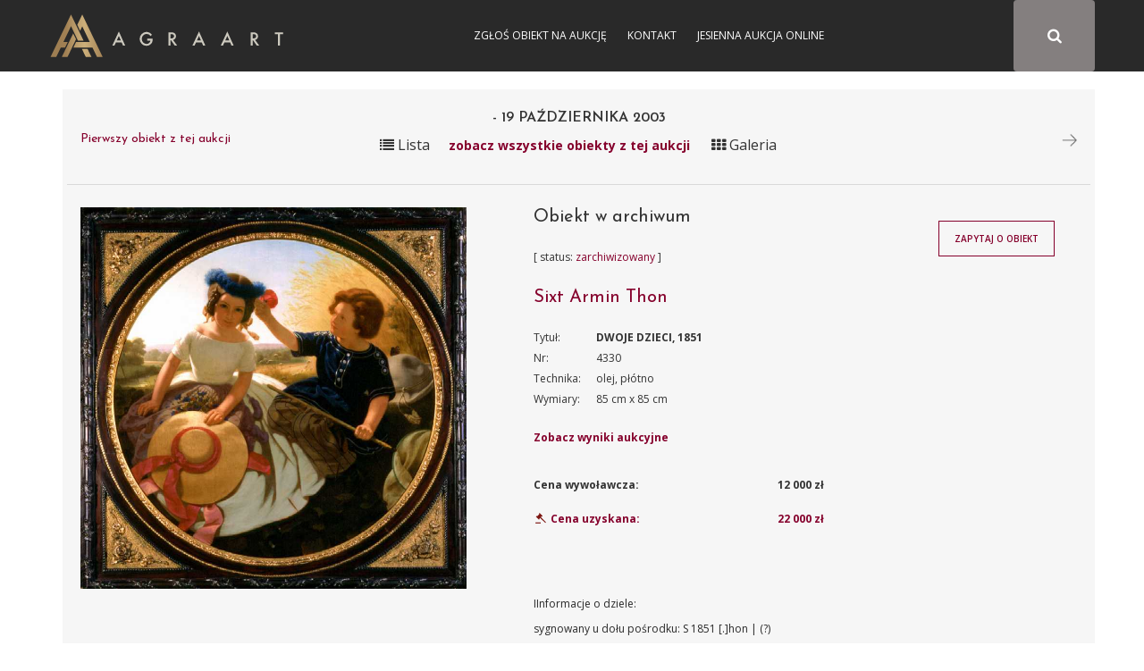

--- FILE ---
content_type: text/html; charset=UTF-8
request_url: https://sztuka.agraart.pl/licytacja/84/4330
body_size: 4851
content:
<!DOCTYPE html>
<html>
<head>
<meta charset="UTF-8" />
<meta name="viewport" content="width=device-width, initial-scale=1" />
       <meta property="og:title" content="Aukcja dzieła DWOJE DZIECI, 1851" />
  <meta name="description" content="Sixt Armin Thon, DWOJE DZIECI, 1851,olej, płótno - obiekt z bazy dzieł Agra-Art " />
  <meta property="og:description" content="Sixt Armin Thon, DWOJE DZIECI, 1851,olej, płótno - obiekt z bazy dzieł Agra-Art "/>
  <meta property="og:image" content="/media/piece_of_art/0001/19/bfe2a0bce1eb14a5bcb140399947e4e3223c06ec.jpeg"/>
  <link rel="image_src" href="/media/piece_of_art/0001/19/bfe2a0bce1eb14a5bcb140399947e4e3223c06ec.jpeg" />
<title>Aukcja 19-10-2003 DWOJE DZIECI, 1851 Domu Aukcyjnego Agra-Art - Sixt Armin Thon</title>
<meta name="description" content="Aukcja internetowa Domu Aukcyjnego Agra">
<meta name="keywords" content="Aukcja internetowa Domu Aukcyjnego Agra, aukcja, sztuka, malarstwo, rysunek, akwarela, tusz, litografia, serigrafia, licytacja, obrazy">
<link href="https://fonts.googleapis.com/css?family=Josefin+Sans:300,400,600,700&amp;subset=latin-ext" rel="stylesheet">
    <link href="https://fonts.googleapis.com/css?family=Open+Sans:300,300i,400,400i,600,600i,700,700i,800,800i" rel="stylesheet">
<link rel="stylesheet" href="//code.jquery.com/ui/1.12.1/themes/base/jquery-ui.css">
<link rel="stylesheet" href="/css/app-auction.css?28112018">
<link rel="stylesheet" hr1ef="/css/extra.css?28112018">
<link rel="icon" type="image/x-icon" href="/favicon_agra.png" />
    <!-- Google Tag Manager -->
    <script>(function(w,d,s,l,i){w[l]=w[l]||[];w[l].push({'gtm.start':
            new Date().getTime(),event:'gtm.js'});var f=d.getElementsByTagName(s)[0],
            j=d.createElement(s),dl=l!='dataLayer'?'&l='+l:'';j.async=true;j.src=
            'https://www.googletagmanager.com/gtm.js?id='+i+dl;f.parentNode.insertBefore(j,f);
        })(window,document,'script','dataLayer','GTM-KNW37RL');</script>
    <!-- End Google Tag Manager -->
    <script>
      (function (i, s, o, g, r, a, m) {
        i['GoogleAnalyticsObject'] = r;
        i[r] = i[r] || function () {
          (i[r].q = i[r].q || []).push(arguments)
        }, i[r].l = 1 * new Date();
        a = s.createElement(o),
            m = s.getElementsByTagName(o)[0];
        a.async = 1;
        a.src = g;
        m.parentNode.insertBefore(a, m)
      })(window, document, 'script', 'https://www.google-analytics.com/analytics.js', 'ga');

      ga('create', 'UA-651312-6', 'auto');
      ga('send', 'pageview');

    </script>
</head>
<body id="auction-search-piece-of-art-view" class="auction_body">
<!-- Google Tag Manager (noscript) -->
<noscript><iframe src="https://www.googletagmanager.com/ns.html?id=GTM-KNW37RL"
                  height="0" width="0" style="display:none;visibility:hidden"></iframe></noscript>
<!-- End Google Tag Manager (noscript) -->
<div id="pageLoad" class="text-center text-uppercase">
<b class="color_red">Agra Art</b> | Aukcje
<svg class="circularSVG" viewBox="25 25 50 50">
<circle class="path" cx="50" cy="50" r="20" fill="none" stroke-width="2" stroke-miterlimit="10" />
</svg>
</div>
<div id="pageCont" class="notlog">
    <header>
        <div class="sticky">
            <div class="container">
                <div class="visible-sm navbarAgra_bg_sm"></div>
                <div class="row text-uppercase" style="position: relative;" id="navbarAgra">
                    <div class="">
                        <div class="logotypMenu logotypMenuAuction">
                            <a href="https://www.agraart.pl" title="przejdź do głównego serwisu agraart.pl">
                                                                <img src="/img/logo_new.svg" class="svg" style="height: 50px" alt="przejdź do głównego serwisu agraart.pl" />
                            </a>
                        </div>
                    </div>
                    <button type="button" class="text-center collapsed navbar-toggle">
                        <span class="icon-bar"></span>
                        <span class="icon-bar"></span>
                        <span class="icon-bar"></span>
                    </button>

                    <div id="agra-navbar">
                                                    <button type="button" class=" text-center fa fa-search btn color_white paintersearch" style="font-size: 17.142px!important;">
                                <span class="icon-bar"></span>
                                <span class="icon-bar"></span>
                                <span class="icon-bar"></span>
                            </button>
                        <div class="col-sm-8 col-xs-12 col-md-4 bg_gray pull-right full-width" id="auctions_form">
                            <form class="form-inline row" id="formAuctions" name="auction" method="post" action="/licytacja/select#search">
    <div class="col-md-9 col-sm-10 col-xs-9">
      <div class="form-group"><select id="painter_painter" name="painter[painter]" class="select2 form-control"></select></div>
    </div>
    <div id="submitAuction" class="col-md-3 col-sm-2 col-xs-3 text-center fa fa-search btn color_white"></div>
</form>
                        </div>
                                                <div class="text-center login color_menu_white">
                                        <a href="https://www.agraart.pl/zglos-obiekt/" target="_self">Zgłoś obiekt na aukcję</a>
                <a href="https://www.agraart.pl/kontakt-z-agra-art/" target="_self">Kontakt</a>
                <a href="https://www.agraart.pl/jesienna-aukcja-online-10-2025/" target="_self">Jesienna Aukcja Online</a>
    
                        </div>
                                                                                                </div>
                </div>
            </div>
        </div>
    </header>
<div class="body-container clearfix">
<div id="main" class="container">
  <div class="item-view" id="auction-item-view">
      <div class="container">
  <div class="row">
    <div class="col-sm-12 padding_0_left">
      <div class="piece-of-art-view auction-piece-of-art-view" data-id="4330" data-id-pieceOfArt="4330" data-id-auctionAuction="84" view-path="auction_view_search">
        <div class="row font_16 padding_15_top">
          <div class="col-xs-3">
                                            <p>
                        <span class="color_red hideInMobile">Pierwszy obiekt z tej aukcji</span>
    <span class="color_red showInMobile" style="display: none"><img src="/img/kwadracik_mobile.png" height="15"></span>

                                    </p>
                        </div>
                          <div class="col-xs-6 text-center title-auction-view">
                <h3> - 19 października 2003</h3>
                <div class="hideInMobile">
                    <span id="changerList" path="/84" class="title-auction-icon"><i class="fa fa-list" aria-hidden="true"></i> Lista</span><a href="/84" class="color_red title-auction-icon-text goBack">zobacz wszystkie obiekty z tej aukcji</a> <span id="changerGrid" path="/84" class="title-auction-icon"><i class="fa fa-th" aria-hidden="true"></i> Galeria</span>
                </div>

              </div>
                      <div class="col-xs-3 text-right">
                              <p>
                        <a href="/licytacja/84/4537" data-toggle="tooltip" title="Następne dzieło na aukcji"><img src="/img/pikto/arrow_right.png" height="15" /></a>

                                    </p>
                        </div>
        </div>
          <div class="row font_16 text-center">
              <div class="showInMobile backToAuctionTitle " style="display: none">
                  <a href="/84" class="color_red title-auction-icon-text goBack">powrót do oferty</a>
              </div>
          </div>
                      <div class="row">
              <div class="section-title-line"></div>
            </div>
                  <div class="row">
          <div class="col-md-5 piece-of-art-view_left">
            <figure class="text-center">
              <a class="modal-show" data-url="/image/auction/4330" href="/media/piece_of_art/0001/19/bfe2a0bce1eb14a5bcb140399947e4e3223c06ec.jpeg" target="_blank">
                <img class="img-responsive zoom-cursor" style="max-height: 800px" src="/media/piece_of_art/0001/19/bfe2a0bce1eb14a5bcb140399947e4e3223c06ec.jpeg" alt="Sixt Armin Thon, DWOJE DZIECI, 1851" title="Sixt Armin Thon, DWOJE DZIECI, 1851, olej, płótno" />
              </a>
            </figure>
                        </div>
          <div class="col-md-7 piece-of-art-view_right">
            <div class="row">
              <div class="col-md-8 piece-of-art-view_right">
                <div class="piece-of-art-view_desc">
                  <div class="object_auction_item_info">
                    <div class="object_auction_item_info_section hideInMobile">
                                                                                  <h4 class="auction_nr_catalog">Obiekt w archiwum</h4>
                                                                        </div>
                    <div class="object_auction_item_info_section">
                      <div class="object_item_upcoming_auction " style="position: unset">

                                                                              [ status: <span class="color_red">zarchiwizowany</span> ]                                                                                                    </div>
                    </div>
                    <div class="object_auction_item_info_section">
                      <h4>
                        <a href="/autor/licytacje/1053/sixt-armin-thon"  title="Sixt Armin Thon">
                            Sixt Armin Thon
                        </a>
                      </h4>
                    </div>
                    <div class="object_auction_item_info_section piece-of-art-info">
                      <div class="row">
                        <div class="col-lg-2 col-md-3 piece-of-art-info-left">Tytuł:</div>
                        <div class="col-lg-10 col-md-9 piece-of-art-info-right uppercase_text"><strong>DWOJE DZIECI, 1851</strong></div>
                      </div>
                        <div class="hideInMobile">
                            <div class="row textAlginMobile">
                                <div class="col-lg-2 col-md-3  col-xs-6 piece-of-art-info-left">Nr:</div>
                                <div class="col-lg-10 col-md-9 col-xs-6  piece-of-art-info-right">4330</div>
                            </div>
                            <div class="row textAlginMobile">
                                <div class="col-lg-2 col-md-3 col-xs-6 piece-of-art-info-left">Technika:</div>
                                <div class="col-lg-10 col-md-9 col-xs-6 piece-of-art-info-right">olej, płótno</div>
                            </div>
                            <div class="row textAlginMobile">
                                <div class="col-lg-2 col-md-3 col-xs-6 piece-of-art-info-left">Wymiary:</div>
                                <div class="col-lg-10 col-md-9 col-xs-6 piece-of-art-info-right"> 85 cm x 85 cm</div>
                            </div>
                                                    </div>
                        <div class="showInMobile" style="display: none">
                            <div class="row text-center">
                                <div>Nr: 4330</div>
                            </div>
                            <div class="row text-center">
                                <div>Technika: olej, płótno</div>
                            </div>
                            <div class="row text-center">
                                <div>Wymiary: 85 cm x 85 cm</div>
                            </div>
                                                    </div>

                    </div>
                                              <div class="object_auction_item_info_section piece-of-art-info">
                          <div class="row">
                            <div class="col-md-12 piece-of-art-info-left"><a href="#auctionResults4330" style="font-weight: bold">Zobacz wyniki aukcyjne</a></div>
                                                        </div>
                        </div>
                                          <div class="object_auction_item_info_section priceRow_priceAchieved">
                                                  <div class="row price_row " data-toggle="tooltip" title="Cena wywoławcza">
                            <div class="col-md-6 price_info">
                              Cena wywoławcza:
                            </div>
                            <div class="col-md-6 price_value">
                              <strong>12 000 zł</strong>
                            </div>
                          </div>
                                                                                      <div class="row price_row " data-toggle="tooltip" title="Cena uzyskana">
                                <div class="col-md-6 price_info sell_icon">
                                  <span class="color_red">  <img src="/img/pikto/sprzedany.svg" class="svg svg_auction_sell" height="20" /> Cena uzyskana:</span>
                                </div>
                                <div class="col-md-6 price_value">
                                  <span class="price_achieved color_red">22 000 zł</span>
                                </div>
                              </div>
                                                    
                    </div>
                  </div>
                </div>
              </div>
              <div class="col-md-4 piece-of-art-view-auction-button">
                <div class="object_item_button">
                                    </div>
                <div class="object_item_button">
                  <button id="button-zapytaj-o-obiekt" path="/ask-about-the-object/4330" class="btn btn_auction">Zapytaj o obiekt</button>
                </div>
                                  <div class="object_item_button">
                                    </div>
              </div>
            </div>
            <div id="piece-of-art-view-auction-note" class="piece-of-art-view_desc_nota">
              <p>IInformacje o dziele:</p>
                                    sygnowany u dołu pośrodku: S 1851 [.]hon | (?)
                                            </div>
          </div>
        </div>
        <div class="row">
          <div class="col-sm-12">

            <div class="piece-of-art-view_desc_nota">
              <p style="font-weight: bold">Sixt Armin Thon:</p>
              <div class="piece-of-art-nota">
                  Sixt Armin Thon - niemiecki portrecista i malarz rodzajowy; od roku 1831 studiował w Akademii Sztuk Pięknych w Lipsku, następnie uczył się u Friedricha Prellera w szkole rysunku w Weimarze. Studiował także w Antwerpii. W 1840 odbył podróż do Norwegii w towarzystwie F.Prellera i K. Hummela. W zbiorach Muzeum w Weimarze znajduje się Scena z podróży do Norwegii, w Muzeum w Oslo obraz Śpiące dziecko. Od 1853 uczestniczył w wystawach, m.in. w Hanowerze.
              </div>
            </div>
            <table class="table table-striped tabeleAuctionResults" id="auctionResults4330">
              <thead>
              <tr>
                <th>Data aukcji</th>
                <th>Nr kat</th>
                <th>Wywoławcza</th>
                <th>Uzyskana</th>
                <th>Zmień:</th>
              </tr>
              </thead>
              <tbody>
                    <tr>
        <td>2003-10-19</td>
        <td>1</td>
        <td id="startingPrice43301">12 000 zł</td>
        <td id="achievedPrice43301"> 22 000 zł </td>
        <td>N/A <a>
                <span class="changeCurrency" startingPrice="12000" achievedPrice="22000" kurs="1" auction-id="43301">PLN</span>
            </a>
            <a><span class="changeCurrency" startingPrice="12000" achievedPrice="22000" kurs="3.8" auction-id="43301">USD</span> </a>                    </td>
    </tr>
    
              </tbody>
            </table>
          </div>
        </div>
                                                                            </div>
    </div>
  </div>
</div>


  </div>
  <br />
</div>
</div>
    <div class="footer-auction">
        <div class="footer-auction-info">
            <div class="container">
                <div class="footer-auction-branding">
                    <a href="http://www.agraart.com.pl/" title="Agra-Art Dom Aukcyjny">
                        <img class="footer-auction-logo lazyloading" src="/img/logotyp.png" alt="Agra-Art Dom Aukcyjny" data-was-processed="true">
                    </a>
                </div>
                <div class="footer-auction-contact">
                    <div class="footer-auction-contact-block">
                        <i class="fa fa-home"></i>
                        <span>Wilcza 70,<br>00-670 Warszawa</span>
                    </div>
                    <div class="footer-auction-contact-block">
                        <i class="fa fa-envelope"></i>
                        <span>
              <a href="mailto:agra@agraart.pl">agra@agraart.pl</a>
            </span>
                    </div>
                    <div class="footer-auction-contact-block">
                        <i class="fa fa-phone"></i>
                        <span>+48226250808<br>+48227451020</span>
                    </div>
                </div>
            </div>
        </div>
        <footer id="colophon" class="site-footer-auction" role="contentinfo">
            <div class="site-info container">
                <nav id="footer-auctionnav" class="footer-auction-navigation" role="navigation">
                    <div class="menu-foot_left-container">
                        <ul id="footer-auction-menu" class="menu">
                            <li id="menu-item-94" class="menu-item menu-item-type-post_type menu-item-object-page menu-item-94">
                                <a href="http://www.agraart.com.pl/kontakt/">Kontakt</a>
                            </li>
                            <li id="menu-item-93" class="menu-item menu-item-type-post_type menu-item-object-page menu-item-93">
                                <a href="http://www.agraart.com.pl/newsletter/">Newsletter</a>
                            </li>
                            <li id="menu-item-432" class="menu-item menu-item-type-post_type menu-item-object-page menu-item-432">
                                <a href="http://www.agraart.com.pl/platnosci-i-rozliczenia/">Płatności i rozliczenia</a>
                            </li>
                            <li id="menu-item-774" class="menu-item menu-item-type-post_type menu-item-object-page menu-item-774">
                                <a href="http://www.agraart.com.pl/polityka-prywatnosci/">Polityka prywatności</a>
                            </li>
                        </ul>
                    </div>
                </nav>
                <div class="site-copyright"> © Agra-Art SA - 2017</div>
            </div>
        </footer>
    </div>
    <div id="main-modal" class="modal">
        <div class="modal-box">
            <div class="modal-close right"><i class="fa fa-times" aria-hidden="true"></i></div>
            <div class="modal-text"></div>
        </div>
    </div>

<script src="/bundles/fosjsrouting/js/router.js"></script>
<script src="/js/routing?callback=fos.Router.setData"></script>
<script src="/js/app-auction.js?28112018"></script>
</div>
</body>
</html>


--- FILE ---
content_type: text/html; charset=UTF-8
request_url: https://sztuka.agraart.pl/painter/search/form
body_size: 389
content:

<form name="painter_search_log" method="post" action="#painter_search_log_form_post#" novalidate="novalidate">
  <div class="noPainterSearchLogForm text-center">
    <span class="color_red">Brak dostępnych dzieł tego artysty</span>
          <p>Zostaw nam swój adres e-mail wyślemy do Ciebie wiadomość, gdy pojawi się dzieło tego artysty</p>
      <div class="form-group">
          
          <input type="email" id="painter_search_log_email" name="painter_search_log[email]" required="required" class="form-control" />
      </div>

      </div>
<div class="form-group"><button type="submit" id="painter_search_log_submitPainterSearchLog" name="painter_search_log[submitPainterSearchLog]" class="btn btn-red2 btn-block btn-lg btn">Wyślij</button></div></form>

--- FILE ---
content_type: image/svg+xml
request_url: https://sztuka.agraart.pl/img/pikto/sprzedany.svg
body_size: 637
content:
<?xml version="1.0" encoding="utf-8"?>
<!-- Generator: Adobe Illustrator 20.1.0, SVG Export Plug-In . SVG Version: 6.00 Build 0)  -->
<svg version="1.1" xmlns="http://www.w3.org/2000/svg" xmlns:xlink="http://www.w3.org/1999/xlink" x="0px" y="0px"
	 viewBox="0 0 512 640" style="enable-background:new 0 0 512 640;" xml:space="preserve">
<g>
	<g>
		<polygon points="259.4,214.3 286,187.9 299.1,201 325.6,174.4 219.6,68.5 193,94.9 206.3,108.2 126.8,187.7 113.5,174.4 87.1,201 
			193,306.9 219.6,280.5 206.5,267.3 232.8,240.9 416.9,424.8 443.5,398.1 		"/>
	</g>
	<g>
		<rect x="68.5" y="406" width="187.5" height="37.5"/>
	</g>
</g>
</svg>


--- FILE ---
content_type: image/svg+xml
request_url: https://sztuka.agraart.pl/img/logo_new.svg
body_size: 2898
content:
<svg id="Warstwa_1" data-name="Warstwa 1" xmlns="http://www.w3.org/2000/svg" xmlns:xlink="http://www.w3.org/1999/xlink" viewBox="0 0 200 38"><defs><style>.cls-1{fill:url(#Gradient_bez_nazwy_9);}.cls-2{fill:url(#Gradient_bez_nazwy_9-2);}.cls-3{fill:url(#Gradient_bez_nazwy_9-3);}.cls-4{fill:url(#Gradient_bez_nazwy_9-4);}.cls-5{fill:#ccc9be;}</style><linearGradient id="Gradient_bez_nazwy_9" x1="1.16" y1="18.94" x2="46.54" y2="18.94" gradientUnits="userSpaceOnUse"><stop offset="0" stop-color="#9c7d52"/><stop offset="0.29" stop-color="#a18053"/><stop offset="0.36" stop-color="#ac8c5d"/><stop offset="0.54" stop-color="#c3a572"/><stop offset="0.64" stop-color="#ccaf7a"/><stop offset="1" stop-color="#a18053"/></linearGradient><linearGradient id="Gradient_bez_nazwy_9-2" x1="1.16" y1="33.57" x2="46.54" y2="33.57" xlink:href="#Gradient_bez_nazwy_9"/><linearGradient id="Gradient_bez_nazwy_9-3" x1="1.16" y1="18.94" x2="46.54" y2="18.94" xlink:href="#Gradient_bez_nazwy_9"/><linearGradient id="Gradient_bez_nazwy_9-4" x1="1.16" y1="27" x2="46.54" y2="27" xlink:href="#Gradient_bez_nazwy_9"/></defs><title>przejdź do głównego serwisu agraart.pl</title><polygon class="cls-1" points="9.89 29.02 6.06 37 1.2 37 18.56 0.88 29.3 23.19 24.5 23.19 18.6 10.86 12.17 24.27 15.82 24.27 13.53 29.02 9.93 29.02 9.89 29.02"/><polygon class="cls-2" points="32.65 30.14 35.95 36.99 31.13 36.99 27.83 30.15 32.65 30.14"/><polygon class="cls-3" points="26.34 14.75 28.16 10.94 34.57 24.27 22.86 24.27 20.6 29.02 36.87 29.02 40.72 36.99 45.55 36.99 28.16 0.89 23.92 9.74 26.34 14.75"/><polygon class="cls-4" points="20.43 17 10.83 36.99 15.67 36.99 22.84 22.01 20.43 17"/><path class="cls-5" d="M61.65,24.63H56.82l-1.26,2.74H53.72l5.59-12,5.39,12H62.84ZM61,23l-1.68-3.84L57.53,23Z"/><path class="cls-5" d="M83.41,21.49h4.67v.37a7.72,7.72,0,0,1-.3,2.25,4.8,4.8,0,0,1-1,1.7,5.12,5.12,0,0,1-4,1.77,5.5,5.5,0,0,1-4.06-1.71,5.9,5.9,0,0,1,0-8.3,5.94,5.94,0,0,1,6.66-1.18,7.14,7.14,0,0,1,2.16,1.76l-1.21,1.16A4.12,4.12,0,0,0,83,17.47a4,4,0,0,0-3,1.24,4.13,4.13,0,0,0-1.21,3A4.25,4.25,0,0,0,82.85,26a3.41,3.41,0,0,0,2.26-.85,3,3,0,0,0,1.12-2H83.41Z"/><path class="cls-5" d="M105.42,22.56l3.5,4.82h-2.09l-3.23-4.63h-.31v4.63h-1.71V16.08h2a5,5,0,0,1,3.24.84,3.09,3.09,0,0,1,1.1,2.47,3.21,3.21,0,0,1-.69,2.06A3.07,3.07,0,0,1,105.42,22.56Zm-2.12-1.3h.54q2.42,0,2.42-1.85t-2.36-1.73h-.61Z"/><path class="cls-5" d="M129.87,24.63H125l-1.26,2.74h-1.84l5.59-12,5.39,12h-1.87Zm-.7-1.6-1.68-3.84L125.74,23Z"/><path class="cls-5" d="M154,24.63h-4.84l-1.26,2.74H146l5.59-12,5.39,12h-1.87Zm-.7-1.6-1.68-3.84L149.83,23Z"/><path class="cls-5" d="M175.24,22.56l3.5,4.82h-2.09l-3.23-4.63h-.31v4.63h-1.71V16.08h2a5,5,0,0,1,3.24.84,3.09,3.09,0,0,1,1.1,2.47,3.21,3.21,0,0,1-.69,2.06A3.07,3.07,0,0,1,175.24,22.56Zm-2.12-1.3h.54q2.42,0,2.42-1.85t-2.36-1.73h-.61Z"/><path class="cls-5" d="M196.41,17.68v9.7H194.7v-9.7h-2.6v-1.6H199v1.6Z"/></svg>

--- FILE ---
content_type: application/javascript
request_url: https://sztuka.agraart.pl/js/routing?callback=fos.Router.setData
body_size: 2417
content:
/**/fos.Router.setData({"base_url":"","routes":{"homepage_aukcje":{"tokens":[["text","\/"]],"defaults":{"domain":"agraart.pl","subdomain":"sztuka"},"requirements":{"domain":"agraart.pl","subdomain":"sztuka"},"hosttokens":[["variable",".","agraart.pl","domain"],["variable","","sztuka","subdomain"]],"methods":[],"schemes":[]},"auctions_homepage":{"tokens":[["variable","\/","\\d+","page"],["variable","\/","\\d+","limit"],["variable","\/","\\d+","painter"],["variable","\/","\\d+","id"]],"defaults":{"domain":"agraart.pl","subdomain":"sztuka","limit":12,"page":1,"painter":0},"requirements":{"domain":"agraart.pl","subdomain":"sztuka","limit":"\\d+","page":"\\d+","id":"\\d+","painter":"\\d+"},"hosttokens":[["variable",".","agraart.pl","domain"],["variable","","sztuka","subdomain"]],"methods":["GET"],"schemes":[]},"set_auction_painter_autocomplete":{"tokens":[["variable","\/","\\d+","id"],["text","\/setAutocomplete"]],"defaults":{"domain":"agraart.pl","subdomain":"sztuka"},"requirements":{"domain":"agraart.pl","subdomain":"sztuka","id":"\\d+"},"hosttokens":[["variable",".","agraart.pl","domain"],["variable","","sztuka","subdomain"]],"methods":["GET"],"schemes":[]},"auction_view":{"tokens":[["variable","\/","[^\/]++","next"],["text","\/view"],["variable","\/","[^\/]++","id_pieceOfArt"],["variable","\/","[^\/]++","id_auction"],["text","\/licytacja"]],"defaults":{"domain":"agraart.pl","subdomain":"sztuka","next":"false"},"requirements":{"domain":"agraart.pl","subdomain":"sztuka"},"hosttokens":[["variable",".","agraart.pl","domain"],["variable","","sztuka","subdomain"]],"methods":["GET"],"schemes":[]},"auctionAuction_show":{"tokens":[["variable","\/","[^\/]++","id_pieceOfArt"],["variable","\/","[^\/]++","id_auction"],["text","\/licytacja"]],"defaults":{"domain":"agraart.pl","subdomain":"sztuka"},"requirements":{"domain":"agraart.pl","subdomain":"sztuka"},"hosttokens":[["variable",".","agraart.pl","domain"],["variable","","sztuka","subdomain"]],"methods":["GET"],"schemes":[]},"auctionAuction_simple_view":{"tokens":[["text","\/simple"],["variable","\/","[^\/]++","id_pieceOfArt"],["variable","\/","[^\/]++","id_auction"],["text","\/licytacja"]],"defaults":{"domain":"agraart.pl","subdomain":"sztuka"},"requirements":{"domain":"agraart.pl","subdomain":"sztuka"},"hosttokens":[["variable",".","agraart.pl","domain"],["variable","","sztuka","subdomain"]],"methods":["GET"],"schemes":[]},"auctionAuction_simple_view_list":{"tokens":[["text","\/simple_list"],["variable","\/","[^\/]++","id_pieceOfArt"],["variable","\/","[^\/]++","id_auction"],["text","\/licytacja"]],"defaults":{"domain":"agraart.pl","subdomain":"sztuka"},"requirements":{"domain":"agraart.pl","subdomain":"sztuka"},"hosttokens":[["variable",".","agraart.pl","domain"],["variable","","sztuka","subdomain"]],"methods":["GET"],"schemes":[]},"auctions_simple_list_homepage":{"tokens":[["variable","\/","\\d+","id"],["text","\/aukcja\/lista"]],"defaults":{"domain":"agraart.pl","subdomain":"sztuka"},"requirements":{"domain":"agraart.pl","subdomain":"sztuka","id":"\\d+"},"hosttokens":[["variable",".","agraart.pl","domain"],["variable","","sztuka","subdomain"]],"methods":["GET"],"schemes":[]},"auction_show":{"tokens":[["variable","\/","\\d+","page"],["variable","\/","\\d+","limit"],["variable","\/","daty-aukcji|cen-uzyskanych","sort"],["variable","\/","[^\/]++","search"],["variable","\/","[^\/]++","auctionDate"],["variable","\/","\\d+","online"],["variable","\/","\\d+","painter"],["text","\/aukcje\/search"]],"defaults":{"domain":"agraart.pl","subdomain":"sztuka","painter":0,"online":1,"sort":"daty-aukcji","auctionDate":"brak","search":"brak","limit":12,"page":1},"requirements":{"domain":"agraart.pl","subdomain":"sztuka","limit":"\\d+","painter":"\\d+","page":"\\d+","sort":"daty-aukcji|cen-uzyskanych","online":"\\d+"},"hosttokens":[["variable",".","agraart.pl","domain"],["variable","","sztuka","subdomain"]],"methods":["GET"],"schemes":[]},"auction_show_post":{"tokens":[["variable","\/","daty-aukcji|cen-uzyskanych","sort"],["variable","\/","[^\/]++","search"],["variable","\/","[^\/]++","auctionDate"],["variable","\/","\\d+","online"],["variable","\/","\\d+","painter"],["text","\/aukcje\/search"]],"defaults":{"domain":"agraart.pl","subdomain":"sztuka","painter":0,"online":1,"sort":"daty-aukcji","auctionDate":"brak","search":"brak"},"requirements":{"domain":"agraart.pl","subdomain":"sztuka","painter":"\\d+","sort":"daty-aukcji|cen-uzyskanych","online":"\\d+"},"hosttokens":[["variable",".","agraart.pl","domain"],["variable","","sztuka","subdomain"]],"methods":["POST"],"schemes":[]},"auction_note":{"tokens":[["text","\/note"],["variable","\/","[^\/]++","less"],["variable","\/","[^\/]++","id"],["text","\/auction"]],"defaults":{"domain":"agraart.pl","subdomain":"sztuka"},"requirements":{"domain":"agraart.pl","subdomain":"sztuka"},"hosttokens":[["variable",".","agraart.pl","domain"],["variable","","sztuka","subdomain"]],"methods":["POST"],"schemes":[]},"auction_header_menu":{"tokens":[["text","\/auction_header_menu"]],"defaults":{"domain":"agraart.pl","aukcje":"sztuka"},"requirements":{"domain":"agraart.pl","aukcje":"sztuka"},"hosttokens":[["variable",".","agraart.pl","domain"],["variable","","sztuka","aukcje"]],"methods":[],"schemes":[]},"ask_about_the_auction":{"tokens":[["variable","\/","[^\/]++","id"],["text","\/ask-about-the-auction"]],"defaults":{"domain":"agraart.pl","aukcje":"sztuka"},"requirements":{"domain":"agraart.pl","aukcje":"sztuka"},"hosttokens":[["variable",".","agraart.pl","domain"],["variable","","sztuka","aukcje"]],"methods":["GET"],"schemes":[]},"image_view_auction":{"tokens":[["variable","\/","\\d+","id"],["text","\/image\/auction"]],"defaults":{"domain":"agraart.pl","aukcje":"sztuka"},"requirements":{"domain":"agraart.pl","aukcje":"sztuka","id":"\\d+"},"hosttokens":[["variable",".","agraart.pl","domain"],["variable","","sztuka","aukcje"]],"methods":["POST"],"schemes":[]},"ask_about_the_auction_post":{"tokens":[["variable","\/","[^\/]++","id"],["text","\/ask-about-the-auction"]],"defaults":{"domain":"agraart.pl","aukcje":"sztuka"},"requirements":{"domain":"agraart.pl","aukcje":"sztuka"},"hosttokens":[["variable",".","agraart.pl","domain"],["variable","","sztuka","aukcje"]],"methods":["POST"],"schemes":[]},"generator_auction_date":{"tokens":[["text","\/generator\/auction"]],"defaults":{"domain":"agraart.pl","aukcje":"sztuka"},"requirements":{"domain":"agraart.pl","aukcje":"sztuka"},"hosttokens":[["variable",".","agraart.pl","domain"],["variable","","sztuka","aukcje"]],"methods":[],"schemes":[]},"ask_about_the_object":{"tokens":[["variable","\/","[^\/]++","id"],["text","\/ask-about-the-object"]],"defaults":{"domain":"agraart.pl","aukcje":"sztuka"},"requirements":{"domain":"agraart.pl","aukcje":"sztuka"},"hosttokens":[["variable",".","agraart.pl","domain"],["variable","","sztuka","aukcje"]],"methods":["GET"],"schemes":[]},"ask_about_the_object_post":{"tokens":[["variable","\/","[^\/]++","id"],["text","\/ask-about-the-object"]],"defaults":{"domain":"agraart.pl","aukcje":"sztuka"},"requirements":{"domain":"agraart.pl","aukcje":"sztuka"},"hosttokens":[["variable",".","agraart.pl","domain"],["variable","","sztuka","aukcje"]],"methods":["POST"],"schemes":[]},"generator_update_date":{"tokens":[["variable","\/","[^\/]++","page"],["text","\/generator\/updateAuctions"]],"defaults":{"domain":"agraart.pl","aukcje":"sztuka"},"requirements":{"domain":"agraart.pl","aukcje":"sztuka"},"hosttokens":[["variable",".","agraart.pl","domain"],["variable","","sztuka","aukcje"]],"methods":["GET"],"schemes":[]},"licytacja_select":{"tokens":[["text","\/licytacja\/select"]],"defaults":{"domain":"agraart.pl","aukcje":"sztuka"},"requirements":{"domain":"agraart.pl","aukcje":"sztuka"},"hosttokens":[["variable",".","agraart.pl","domain"],["variable","","sztuka","aukcje"]],"methods":["GET"],"schemes":[]},"auction_select_post":{"tokens":[["text","\/licytacja\/select"]],"defaults":{"domain":"agraart.pl","aukcje":"sztuka"},"requirements":{"domain":"agraart.pl","aukcje":"sztuka"},"hosttokens":[["variable",".","agraart.pl","domain"],["variable","","sztuka","aukcje"]],"methods":["POST"],"schemes":[]},"auctions_select":{"tokens":[["variable","\/","[^\/]++","search"],["variable","\/","\\d+","page"],["variable","\/","\\d+","limit"],["text","\/licytacja\/select"]],"defaults":{"domain":"agraart.pl","aukcje":"sztuka","limit":12,"page":1,"search":"a"},"requirements":{"domain":"agraart.pl","aukcje":"sztuka","limit":"\\d+","page":"\\d+"},"hosttokens":[["variable",".","agraart.pl","domain"],["variable","","sztuka","aukcje"]],"methods":["GET"],"schemes":[]},"painter_auction":{"tokens":[["variable","\/","[^\/]++","page"],["variable","\/","[^\/]++","limit"],["variable","\/","[^\/]++","slug"],["variable","\/","[^\/]++","id"],["text","\/autor\/licytacje"]],"defaults":{"domain":"agraart.pl","aukcje":"sztuka","limit":12,"page":1},"requirements":{"domain":"agraart.pl","aukcje":"sztuka"},"hosttokens":[["variable",".","agraart.pl","domain"],["variable","","sztuka","aukcje"]],"methods":["GET"],"schemes":[]},"painter_auction_ajax":{"tokens":[["variable","\/","[^\/]++","page"],["variable","\/","[^\/]++","limit"],["variable","\/","[^\/]++","last"],["variable","\/","[^\/]++","slug"],["variable","\/","[^\/]++","id"],["text","\/autor\/ajax\/licytacje"]],"defaults":{"domain":"agraart.pl","aukcje":"sztuka","limit":12,"page":1},"requirements":{"domain":"agraart.pl","aukcje":"sztuka"},"hosttokens":[["variable",".","agraart.pl","domain"],["variable","","sztuka","aukcje"]],"methods":["GET"],"schemes":[]},"painters_in_auction_show":{"tokens":[["variable","\/","[^\/]++","page"],["variable","\/","[^\/]++","litera"],["variable","\/","[^\/]++","filterPo"],["text","\/autorzy_aukcji"]],"defaults":{"domain":"agraart.pl","aukcje":"sztuka","filterPo":"nazwisko","litera":"A","page":1},"requirements":{"domain":"agraart.pl","aukcje":"sztuka"},"hosttokens":[["variable",".","agraart.pl","domain"],["variable","","sztuka","aukcje"]],"methods":["GET"],"schemes":[]},"painters_in_auction_view":{"tokens":[["variable","\/","[^\/]++","page"],["variable","\/","[^\/]++","litera"],["variable","\/","[^\/]++","filterPo"],["text","\/autorzy_aukcji_view"]],"defaults":{"domain":"agraart.pl","aukcje":"sztuka","filterPo":"nazwisko","litera":"A","page":1},"requirements":{"domain":"agraart.pl","aukcje":"sztuka"},"hosttokens":[["variable",".","agraart.pl","domain"],["variable","","sztuka","aukcje"]],"methods":["GET"],"schemes":[]},"painter_auction_biography":{"tokens":[["text","\/auction\/biography"],["variable","\/","[^\/]++","id"],["text","\/autor"]],"defaults":{"domain":"agraart.pl","aukcje":"sztuka"},"requirements":{"domain":"agraart.pl","aukcje":"sztuka"},"hosttokens":[["variable",".","agraart.pl","domain"],["variable","","sztuka","aukcje"]],"methods":["POST"],"schemes":[]},"show_meta_autors":{"tokens":[["variable","\/","\\d+","id"],["text","\/meta\/autor"]],"defaults":{"domain":"agraart.pl","aukcje":"sztuka"},"requirements":{"domain":"agraart.pl","aukcje":"sztuka","id":"\\d+"},"hosttokens":[["variable",".","agraart.pl","domain"],["variable","","sztuka","aukcje"]],"methods":["GET"],"schemes":[]},"auctions_search":{"tokens":[["variable","\/","\\d+","page"],["variable","\/","\\d+","limit"],["variable","\/","malejaco|rosnaco","order"],["variable","\/","cena-uzyskana|data-aukcji|ostatnio-dodane","sort"],["variable","\/","online|offline|wszystkie|ostatnio-dodane","online"],["variable","\/","[^\/]++","maxPrice"],["variable","\/","[^\/]++","minPrice"],["variable","\/","[^\/]++","timeRange"],["variable","\/","[^\/]++","search"],["variable","\/","\\d+","painter"],["text","\/search"]],"defaults":{"domain":"agraart.pl","subdomain":"sztuka","painter":0,"search":"brak","timeRange":"wszystkie","minPrice":0,"maxPrice":0,"online":"wszystkie","sort":"data-aukcji","order":"malejaco","limit":12,"page":1},"requirements":{"domain":"agraart.pl","subdomain":"sztuka","painter":"\\d+","sort":"cena-uzyskana|data-aukcji|ostatnio-dodane","order":"malejaco|rosnaco","online":"online|offline|wszystkie|ostatnio-dodane","limit":"\\d+","page":"\\d+"},"hosttokens":[["variable",".","agraart.pl","domain"],["variable","","sztuka","subdomain"]],"methods":["GET"],"schemes":[]},"auctions_search_post":{"tokens":[["variable","\/","\\d+","page"],["variable","\/","\\d+","limit"],["variable","\/","malejaco|rosnaco","order"],["variable","\/","cena-uzyskana|data-aukcji|ostatnio-dodane","sort"],["variable","\/","online|offline|wszystkie|ostatnio-dodane","online"],["variable","\/","[^\/]++","maxPrice"],["variable","\/","[^\/]++","minPrice"],["variable","\/","[^\/]++","timeRange"],["variable","\/","[^\/]++","search"],["variable","\/","\\d+","painter"],["text","\/search"]],"defaults":{"domain":"agraart.pl","subdomain":"sztuka","painter":0,"search":"brak","timeRange":"wszystkie","minPrice":0,"maxPrice":0,"online":"wszystkie","sort":"data-aukcji","order":"malejaco","limit":12,"page":1},"requirements":{"domain":"agraart.pl","subdomain":"sztuka","painter":"\\d+","sort":"cena-uzyskana|data-aukcji|ostatnio-dodane","order":"malejaco|rosnaco","online":"online|offline|wszystkie|ostatnio-dodane","limit":"\\d+","page":"\\d+"},"hosttokens":[["variable",".","agraart.pl","domain"],["variable","","sztuka","subdomain"]],"methods":["POST"],"schemes":[]},"auctionAuction_show_search":{"tokens":[["variable","\/","[^\/]++","id_pieceOfArt"],["variable","\/","[^\/]++","id_auction"],["text","\/licytacja\/search"]],"defaults":{"domain":"agraart.pl","subdomain":"sztuka"},"requirements":{"domain":"agraart.pl","subdomain":"sztuka"},"hosttokens":[["variable",".","agraart.pl","domain"],["variable","","sztuka","subdomain"]],"methods":["GET"],"schemes":[]},"auction_view_search":{"tokens":[["variable","\/","[^\/]++","next"],["text","\/view"],["variable","\/","[^\/]++","id_pieceOfArt"],["variable","\/","[^\/]++","id_auction"],["text","\/licytacja\/search"]],"defaults":{"domain":"agraart.pl","subdomain":"sztuka","next":"false"},"requirements":{"domain":"agraart.pl","subdomain":"sztuka"},"hosttokens":[["variable",".","agraart.pl","domain"],["variable","","sztuka","subdomain"]],"methods":["GET"],"schemes":[]},"auctionAuction_simple_view_list_search":{"tokens":[["text","\/simple_list"],["variable","\/","[^\/]++","id_pieceOfArt"],["variable","\/","[^\/]++","id_auction"],["text","\/licytacja\/search"]],"defaults":{"domain":"agraart.pl","subdomain":"sztuka"},"requirements":{"domain":"agraart.pl","subdomain":"sztuka"},"hosttokens":[["variable",".","agraart.pl","domain"],["variable","","sztuka","subdomain"]],"methods":["GET"],"schemes":[]},"certificate_auction_view":{"tokens":[["text","\/simple_view"],["variable","\/","[^\/]++","druk"],["variable","\/","[^\/]++","bez"],["variable","\/","[^\/]++","id"],["text","\/certificateAuction"]],"defaults":[],"requirements":[],"hosttokens":[],"methods":["GET"],"schemes":[]},"certificate_gallery_view":{"tokens":[["text","\/simple_view"],["variable","\/","[^\/]++","druk"],["variable","\/","[^\/]++","bez"],["variable","\/","[^\/]++","id"],["text","\/certificateGallery"]],"defaults":[],"requirements":[],"hosttokens":[],"methods":["GET"],"schemes":[]},"homepage":{"tokens":[["text","\/"]],"defaults":{"domain":"agraart.pl","subdomain":"galeria"},"requirements":{"domain":"agraart.pl","subdomain":"galeria"},"hosttokens":[["variable",".","agraart.pl","domain"],["variable","","galeria","subdomain"]],"methods":[],"schemes":[]},"slider":{"tokens":[["text","\/slider"]],"defaults":{"domain":"agraart.pl","subdomain":"galeria"},"requirements":{"domain":"agraart.pl","subdomain":"galeria"},"hosttokens":[["variable",".","agraart.pl","domain"],["variable","","galeria","subdomain"]],"methods":[],"schemes":[]},"carousel":{"tokens":[["variable","\/","\\d+","page"],["variable","\/","\\d+","limit"],["variable","\/","[^\/]++","type"],["text","\/carousel"]],"defaults":{"domain":"agraart.pl","subdomain":"galeria","limit":10,"page":1},"requirements":{"domain":"agraart.pl","subdomain":"galeria","offersType":"ostatnio-dodane|najczesciej-ogladane|przecenione|oferty","limit":"\\d+","page":"\\d+"},"hosttokens":[["variable",".","agraart.pl","domain"],["variable","","galeria","subdomain"]],"methods":["GET"],"schemes":[]},"info":{"tokens":[["variable","\/","[^\/]++","name"],["text","\/informacje"]],"defaults":{"domain":"agraart.pl","subdomain":"galeria"},"requirements":{"domain":"agraart.pl","subdomain":"galeria"},"hosttokens":[["variable",".","agraart.pl","domain"],["variable","","galeria","subdomain"]],"methods":["GET"],"schemes":[]},"image_view":{"tokens":[["variable","\/","\\d+","id"],["text","\/image"]],"defaults":{"domain":"agraart.pl","subdomain":"galeria"},"requirements":{"domain":"agraart.pl","subdomain":"galeria","id":"\\d+"},"hosttokens":[["variable",".","agraart.pl","domain"],["variable","","galeria","subdomain"]],"methods":["POST"],"schemes":[]},"navi_rwd":{"tokens":[["text","\/navi-rwd"]],"defaults":{"domain":"agraart.pl","subdomain":"galeria"},"requirements":{"domain":"agraart.pl","subdomain":"galeria"},"hosttokens":[["variable",".","agraart.pl","domain"],["variable","","galeria","subdomain"]],"methods":["GET"],"schemes":[]},"gallery_generate":{"tokens":[["variable","\/","[^\/]++","page"],["variable","\/","[^\/]++","limit"],["variable","\/","[^\/]++","type"],["text","\/generator"]],"defaults":{"domain":"agraart.pl","subdomain":"galeria","limit":500,"page":1},"requirements":{"domain":"agraart.pl","subdomain":"galeria"},"hosttokens":[["variable",".","agraart.pl","domain"],["variable","","galeria","subdomain"]],"methods":["GET"],"schemes":[]},"gallery_generate_transfer":{"tokens":[["variable","\/","[^\/]++","page"],["variable","\/","[^\/]++","limit"],["variable","\/","[^\/]++","type"],["text","\/generatorTransfer"]],"defaults":{"domain":"agraart.pl","subdomain":"galeria","limit":500,"page":1},"requirements":{"domain":"agraart.pl","subdomain":"galeria"},"hosttokens":[["variable",".","agraart.pl","domain"],["variable","","galeria","subdomain"]],"methods":["GET"],"schemes":[]},"gallery_generate_painter":{"tokens":[["variable","\/","[^\/]++","page"],["variable","\/","[^\/]++","limit"],["variable","\/","[^\/]++","type"],["text","\/generatorPainter"]],"defaults":{"domain":"agraart.pl","subdomain":"galeria","limit":500,"page":1},"requirements":{"domain":"agraart.pl","subdomain":"galeria"},"hosttokens":[["variable",".","agraart.pl","domain"],["variable","","galeria","subdomain"]],"methods":["GET"],"schemes":[]},"gallery_generate_transfer_painter":{"tokens":[["variable","\/","[^\/]++","page"],["variable","\/","[^\/]++","limit"],["variable","\/","[^\/]++","type"],["text","\/generatorTransferPainter"]],"defaults":{"domain":"agraart.pl","subdomain":"galeria","limit":500,"page":1},"requirements":{"domain":"agraart.pl","subdomain":"galeria"},"hosttokens":[["variable",".","agraart.pl","domain"],["variable","","galeria","subdomain"]],"methods":["GET"],"schemes":[]},"gallery_generate_addpics":{"tokens":[["variable","\/","[^\/]++","page"],["variable","\/","[^\/]++","limit"],["variable","\/","[^\/]++","type"],["text","\/generatorAddpics"]],"defaults":{"domain":"agraart.pl","subdomain":"galeria","limit":500,"page":1},"requirements":{"domain":"agraart.pl","subdomain":"galeria"},"hosttokens":[["variable",".","agraart.pl","domain"],["variable","","galeria","subdomain"]],"methods":["GET"],"schemes":[]},"gallery_generate_transfer_addpics":{"tokens":[["variable","\/","[^\/]++","page"],["variable","\/","[^\/]++","limit"],["variable","\/","[^\/]++","type"],["text","\/generatorTransferAddpics"]],"defaults":{"domain":"agraart.pl","subdomain":"galeria","limit":500,"page":1},"requirements":{"domain":"agraart.pl","subdomain":"galeria"},"hosttokens":[["variable",".","agraart.pl","domain"],["variable","","galeria","subdomain"]],"methods":["GET"],"schemes":[]},"piece_of_art_get_image_url":{"tokens":[["variable","\/","[^\/]++","id"],["text","\/dzielo\/zdjecia"]],"defaults":{"domain":"agraart.pl","subdomain":"galeria"},"requirements":{"domain":"agraart.pl","subdomain":"galeria"},"hosttokens":[["variable",".","agraart.pl","domain"],["variable","","galeria","subdomain"]],"methods":["GET"],"schemes":[]},"piece_of_art_get_image_url_browser":{"tokens":[["variable","\/","[^\/]++","id"],["text","\/dzielo\/zdjecia\/browser"]],"defaults":{"domain":"agraart.pl","subdomain":"galeria"},"requirements":{"domain":"agraart.pl","subdomain":"galeria"},"hosttokens":[["variable",".","agraart.pl","domain"],["variable","","galeria","subdomain"]],"methods":["GET"],"schemes":[]},"pdf_test":{"tokens":[["text","\/test\/pdf"]],"defaults":{"domain":"agraart.pl","subdomain":"galeria"},"requirements":{"domain":"agraart.pl","subdomain":"galeria"},"hosttokens":[["variable",".","agraart.pl","domain"],["variable","","galeria","subdomain"]],"methods":["GET"],"schemes":[]},"gallery_generate_transfer_test":{"tokens":[["variable","\/","[^\/]++","page"],["variable","\/","[^\/]++","limit"],["variable","\/","[^\/]++","type"],["text","\/generatorTransferTest"]],"defaults":{"domain":"agraart.pl","subdomain":"galeria","limit":500,"page":1},"requirements":{"domain":"agraart.pl","subdomain":"galeria"},"hosttokens":[["variable",".","agraart.pl","domain"],["variable","","galeria","subdomain"]],"methods":["GET"],"schemes":[]},"sprawdzanie_poprawnosci_zdjec":{"tokens":[["text","\/sprawdzanie\/poprawnosci\/zdjec"]],"defaults":{"domain":"agraart.pl","subdomain":"galeria"},"requirements":{"domain":"agraart.pl","subdomain":"galeria"},"hosttokens":[["variable",".","agraart.pl","domain"],["variable","","galeria","subdomain"]],"methods":["GET"],"schemes":[]},"gallery_show":{"tokens":[["variable","\/","\\d+","page"],["variable","\/","\\d+","limit"],["variable","\/","[^\/]++","maxPrice"],["variable","\/","[^\/]++","minPrice"],["variable","\/","wszystkie|sprzedane|zarezerwowane|przecenione|ofertowe","filter"],["variable","\/","nowosci|ostatnio-dodane|najwyzsza-cena|najnizsza-cena|najczesciej-ogladane","sort"],["variable","\/","[^\/]++","timeRange"],["text","\/dziela\/lista"]],"defaults":{"domain":"agraart.pl","subdomain":"galeria","timeRange":"wszystkie","sort":"ostatnio-dodane","filter":"wszystkie","minPrice":0,"maxPrice":0,"limit":12,"page":1},"requirements":{"domain":"agraart.pl","subdomain":"galeria","limit":"\\d+","page":"\\d+","sort":"nowosci|ostatnio-dodane|najwyzsza-cena|najnizsza-cena|najczesciej-ogladane","filter":"wszystkie|sprzedane|zarezerwowane|przecenione|ofertowe"},"hosttokens":[["variable",".","agraart.pl","domain"],["variable","","galeria","subdomain"]],"methods":["GET"],"schemes":[]},"gallery_post":{"tokens":[["variable","\/","[^\/]++","maxPrice"],["variable","\/","[^\/]++","minPrice"],["variable","\/","wszystkie|sprzedane|zarezerwowane|przecenione|ofertowe","filter"],["variable","\/","nowosci|ostatnio-dodane|najwyzsza-cena|najnizsza-cena|najczesciej-ogladane","sort"],["variable","\/","[^\/]++","timeRange"],["text","\/dziela\/lista"]],"defaults":{"domain":"agraart.pl","subdomain":"galeria","timeRange":"wszystkie","sort":"ostatnio-dodane","filter":"wszystkie","minPrice":0,"maxPrice":0},"requirements":{"domain":"agraart.pl","subdomain":"galeria","sort":"nowosci|ostatnio-dodane|najwyzsza-cena|najnizsza-cena|najczesciej-ogladane","filter":"wszystkie|sprzedane|zarezerwowane|przecenione|ofertowe"},"hosttokens":[["variable",".","agraart.pl","domain"],["variable","","galeria","subdomain"]],"methods":["POST"],"schemes":[]},"gallery_items":{"tokens":[["variable","\/","\\d+","page"],["variable","\/","\\d+","limit"],["variable","\/","ostatnio-dodane|najczesciej-ogladane|przecenione|oferty","offersType"],["text","\/dziela"]],"defaults":{"domain":"agraart.pl","subdomain":"galeria","limit":10,"page":1},"requirements":{"domain":"agraart.pl","subdomain":"galeria","offersType":"ostatnio-dodane|najczesciej-ogladane|przecenione|oferty","limit":"\\d+","page":"\\d+"},"hosttokens":[["variable",".","agraart.pl","domain"],["variable","","galeria","subdomain"]],"methods":["GET"],"schemes":[]},"offer":{"tokens":[["variable","\/","[^\/]++","id"],["text","\/offer"]],"defaults":{"domain":"agraart.pl","subdomain":"galeria"},"requirements":{"domain":"agraart.pl","subdomain":"galeria"},"hosttokens":[["variable",".","agraart.pl","domain"],["variable","","galeria","subdomain"]],"methods":[],"schemes":[]},"offer_confirm":{"tokens":[["variable","\/","[^\/]++","price"],["text","\/confirm"],["variable","\/","[^\/]++","id"],["text","\/offer"]],"defaults":{"domain":"agraart.pl","subdomain":"galeria"},"requirements":{"domain":"agraart.pl","subdomain":"galeria"},"hosttokens":[["variable",".","agraart.pl","domain"],["variable","","galeria","subdomain"]],"methods":[],"schemes":[]},"offer_post":{"tokens":[["text","\/offer"]],"defaults":{"domain":"agraart.pl","subdomain":"galeria"},"requirements":{"domain":"agraart.pl","subdomain":"galeria"},"hosttokens":[["variable",".","agraart.pl","domain"],["variable","","galeria","subdomain"]],"methods":["POST"],"schemes":[]},"offer_remove":{"tokens":[["text","\/remove"],["variable","\/","[^\/]++","id"],["text","\/offer"]],"defaults":{"domain":"agraart.pl","subdomain":"galeria"},"requirements":{"domain":"agraart.pl","subdomain":"galeria"},"hosttokens":[["variable",".","agraart.pl","domain"],["variable","","galeria","subdomain"]],"methods":["POST"],"schemes":[]},"painters":{"tokens":[["text","\/autorzy"]],"defaults":{"domain":"agraart.pl","subdomain":"galeria"},"requirements":{"domain":"agraart.pl","subdomain":"galeria"},"hosttokens":[["variable",".","agraart.pl","domain"],["variable","","galeria","subdomain"]],"methods":["GET"],"schemes":[]},"painters_in_gallery_show":{"tokens":[["variable","\/","[^\/]++","page"],["variable","\/","[^\/]++","litera"],["variable","\/","[^\/]++","filterPo"],["text","\/autorzy_galerii"]],"defaults":{"domain":"agraart.pl","subdomain":"galeria","filterPo":"wszystkie","litera":"brak","page":1},"requirements":{"domain":"agraart.pl","subdomain":"galeria"},"hosttokens":[["variable",".","agraart.pl","domain"],["variable","","galeria","subdomain"]],"methods":["GET"],"schemes":[]},"painters_in_gallery_view":{"tokens":[["variable","\/","[^\/]++","page"],["variable","\/","[^\/]++","litera"],["variable","\/","[^\/]++","filterPo"],["text","\/autorzy_galerii_view"]],"defaults":{"domain":"agraart.pl","subdomain":"galeria","filterPo":"wszystkie","litera":"brak","page":1},"requirements":{"domain":"agraart.pl","subdomain":"galeria"},"hosttokens":[["variable",".","agraart.pl","domain"],["variable","","galeria","subdomain"]],"methods":["GET"],"schemes":[]},"painters_select":{"tokens":[["variable","\/","[^\/]++","search"],["variable","\/","\\d+","page"],["variable","\/","\\d+","limit"],["text","\/autorzy\/select"]],"defaults":{"domain":"agraart.pl","subdomain":"galeria","limit":12,"page":1,"search":"a"},"requirements":{"domain":"agraart.pl","subdomain":"galeria","limit":"\\d+","page":"\\d+"},"hosttokens":[["variable",".","agraart.pl","domain"],["variable","","galeria","subdomain"]],"methods":["GET"],"schemes":[]},"painter_select":{"tokens":[["text","\/autor\/select"]],"defaults":{"domain":"agraart.pl","subdomain":"galeria"},"requirements":{"domain":"agraart.pl","subdomain":"galeria"},"hosttokens":[["variable",".","agraart.pl","domain"],["variable","","galeria","subdomain"]],"methods":["GET"],"schemes":[]},"painter_select_post":{"tokens":[["text","\/autor\/select"]],"defaults":{"domain":"agraart.pl","subdomain":"galeria"},"requirements":{"domain":"agraart.pl","subdomain":"galeria"},"hosttokens":[["variable",".","agraart.pl","domain"],["variable","","galeria","subdomain"]],"methods":["POST"],"schemes":[]},"painter_biography":{"tokens":[["text","\/biography"],["variable","\/","[^\/]++","id"],["text","\/autor"]],"defaults":{"domain":"agraart.pl","subdomain":"galeria"},"requirements":{"domain":"agraart.pl","subdomain":"galeria"},"hosttokens":[["variable",".","agraart.pl","domain"],["variable","","galeria","subdomain"]],"methods":["POST"],"schemes":[]},"painter":{"tokens":[["variable","\/","[^\/]++","page"],["variable","\/","[^\/]++","limit"],["variable","\/","[^\/]++","slug"],["variable","\/","[^\/]++","id"],["text","\/autor"]],"defaults":{"domain":"agraart.pl","subdomain":"galeria","limit":12,"page":1},"requirements":{"domain":"agraart.pl","subdomain":"galeria"},"hosttokens":[["variable",".","agraart.pl","domain"],["variable","","galeria","subdomain"]],"methods":["GET"],"schemes":[]},"painters_select_submit":{"tokens":[["variable","\/","[^\/]++","search"],["text","\/autorzy_submit\/select"]],"defaults":{"domain":"agraart.pl","subdomain":"galeria","search":"a"},"requirements":{"domain":"agraart.pl","subdomain":"galeria"},"hosttokens":[["variable",".","agraart.pl","domain"],["variable","","galeria","subdomain"]],"methods":["POST"],"schemes":[]},"painter_search_log_form":{"tokens":[["variable","\/","[^\/]++","login"],["text","\/painter\/search\/form"]],"defaults":{"login":false},"requirements":[],"hosttokens":[],"methods":["POST"],"schemes":[]},"painter_search_log_form_id":{"tokens":[["variable","\/","[^\/]++","login"],["text","\/search\/form"],["variable","\/","[^\/]++","id"],["text","\/painter"]],"defaults":{"login":false,"id":null},"requirements":[],"hosttokens":[],"methods":["POST"],"schemes":[]},"painter_search_log_form_post":{"tokens":[["variable","\/","[^\/]++","search"],["text","\/painter\/search"]],"defaults":{"search":""},"requirements":[],"hosttokens":[],"methods":["POST"],"schemes":[]},"painter_search_log":{"tokens":[["text","\/search\/"],["variable","\/","[^\/]++","id"],["text","\/painter"]],"defaults":[],"requirements":[],"hosttokens":[],"methods":["POST"],"schemes":[]},"newsletter":{"tokens":[["text","\/newsletter"]],"defaults":[],"requirements":[],"hosttokens":[],"methods":["POST"],"schemes":[]},"payeezy_success":{"tokens":[["text","\/payeezy\/success"]],"defaults":[],"requirements":[],"hosttokens":[],"methods":[],"schemes":[]},"payeezy_error":{"tokens":[["text","\/payeezy\/error"]],"defaults":[],"requirements":[],"hosttokens":[],"methods":[],"schemes":[]},"payeezy_confirm":{"tokens":[["text","\/payeezy\/confirm"]],"defaults":[],"requirements":[],"hosttokens":[],"methods":[],"schemes":[]},"payeezy_sale":{"tokens":[["variable","\/","[^\/]++","id"],["text","\/payeezy\/sale"]],"defaults":[],"requirements":[],"hosttokens":[],"methods":["GET"],"schemes":[]},"payeezy_reservation":{"tokens":[["variable","\/","[^\/]++","id"],["text","\/payeezy\/reservation"]],"defaults":[],"requirements":[],"hosttokens":[],"methods":["GET"],"schemes":[]},"pay_form":{"tokens":[["text","\/pay-form"]],"defaults":[],"requirements":[],"hosttokens":[],"methods":["GET"],"schemes":[]},"pay_form_post":{"tokens":[["text","\/pay-form"]],"defaults":[],"requirements":[],"hosttokens":[],"methods":["POST"],"schemes":[]},"pieceOfArt_simple_view":{"tokens":[["text","\/simple"],["variable","\/","[^\/]++","id"],["text","\/dzielo"]],"defaults":{"domain":"agraart.pl","subdomain":"galeria"},"requirements":{"domain":"agraart.pl","subdomain":"galeria"},"hosttokens":[["variable",".","agraart.pl","domain"],["variable","","galeria","subdomain"]],"methods":["GET"],"schemes":[]},"pieceOfArt_simple_view_list":{"tokens":[["text","\/simple_list"],["variable","\/","[^\/]++","id"],["text","\/dzielo"]],"defaults":{"domain":"agraart.pl","subdomain":"galeria"},"requirements":{"domain":"agraart.pl","subdomain":"galeria"},"hosttokens":[["variable",".","agraart.pl","domain"],["variable","","galeria","subdomain"]],"methods":["GET"],"schemes":[]},"pieceOfArt_view":{"tokens":[["variable","\/","[^\/]++","next"],["text","\/view"],["variable","\/","[^\/]++","id"],["text","\/dzielo"]],"defaults":{"domain":"agraart.pl","subdomain":"galeria","next":"false"},"requirements":{"domain":"agraart.pl","subdomain":"galeria"},"hosttokens":[["variable",".","agraart.pl","domain"],["variable","","galeria","subdomain"]],"methods":["GET"],"schemes":[]},"pieceOfArt_note":{"tokens":[["text","\/note"],["variable","\/","[^\/]++","id"],["text","\/dzielo"]],"defaults":{"domain":"agraart.pl","subdomain":"galeria"},"requirements":{"domain":"agraart.pl","subdomain":"galeria"},"hosttokens":[["variable",".","agraart.pl","domain"],["variable","","galeria","subdomain"]],"methods":["POST"],"schemes":[]},"pieceOfArt_show":{"tokens":[["variable","\/","[^\/]++","slug"],["variable","\/","[^\/]++","id"],["text","\/dzielo"]],"defaults":{"domain":"agraart.pl","subdomain":"galeria"},"requirements":{"domain":"agraart.pl","subdomain":"galeria"},"hosttokens":[["variable",".","agraart.pl","domain"],["variable","","galeria","subdomain"]],"methods":["GET"],"schemes":[]},"profile":{"tokens":[["text","\/profil"]],"defaults":{"domain":"agraart.pl","subdomain":"galeria"},"requirements":{"domain":"agraart.pl","subdomain":"galeria"},"hosttokens":[["variable",".","agraart.pl","domain"],["variable","","galeria","subdomain"]],"methods":["GET"],"schemes":[]},"profile_change_email":{"tokens":[["text","\/profil\/change_email"]],"defaults":{"domain":"agraart.pl","subdomain":"galeria"},"requirements":{"domain":"agraart.pl","subdomain":"galeria"},"hosttokens":[["variable",".","agraart.pl","domain"],["variable","","galeria","subdomain"]],"methods":[],"schemes":[]},"profile_set_main_email":{"tokens":[["text","\/profil\/set_main_email"]],"defaults":{"domain":"agraart.pl","subdomain":"galeria"},"requirements":{"domain":"agraart.pl","subdomain":"galeria"},"hosttokens":[["variable",".","agraart.pl","domain"],["variable","","galeria","subdomain"]],"methods":["GET"],"schemes":[]},"profile_client":{"tokens":[["text","\/profil\/client"]],"defaults":{"domain":"agraart.pl","subdomain":"galeria"},"requirements":{"domain":"agraart.pl","subdomain":"galeria"},"hosttokens":[["variable",".","agraart.pl","domain"],["variable","","galeria","subdomain"]],"methods":["POST"],"schemes":[]},"reservation":{"tokens":[["variable","\/","[^\/]++","id"],["text","\/reservation"]],"defaults":{"domain":"agraart.pl","subdomain":"galeria"},"requirements":{"domain":"agraart.pl","subdomain":"galeria"},"hosttokens":[["variable",".","agraart.pl","domain"],["variable","","galeria","subdomain"]],"methods":[],"schemes":[]},"reservation_post":{"tokens":[["text","\/reservation"]],"defaults":{"domain":"agraart.pl","subdomain":"galeria"},"requirements":{"domain":"agraart.pl","subdomain":"galeria"},"hosttokens":[["variable",".","agraart.pl","domain"],["variable","","galeria","subdomain"]],"methods":["POST"],"schemes":[]},"sale":{"tokens":[["variable","\/","[^\/]++","id"],["text","\/sale"]],"defaults":{"domain":"agraart.pl","subdomain":"galeria"},"requirements":{"domain":"agraart.pl","subdomain":"galeria"},"hosttokens":[["variable",".","agraart.pl","domain"],["variable","","galeria","subdomain"]],"methods":["POST"],"schemes":[]},"sale_post":{"tokens":[["text","\/sale"]],"defaults":{"domain":"agraart.pl","subdomain":"galeria"},"requirements":{"domain":"agraart.pl","subdomain":"galeria"},"hosttokens":[["variable",".","agraart.pl","domain"],["variable","","galeria","subdomain"]],"methods":["POST"],"schemes":[]},"get_gallery":{"tokens":[["text","\/api\/gallery"]],"defaults":[],"requirements":[],"hosttokens":[],"methods":["GET"],"schemes":[]}},"prefix":"","host":"sztuka.agraart.pl","scheme":"https"});